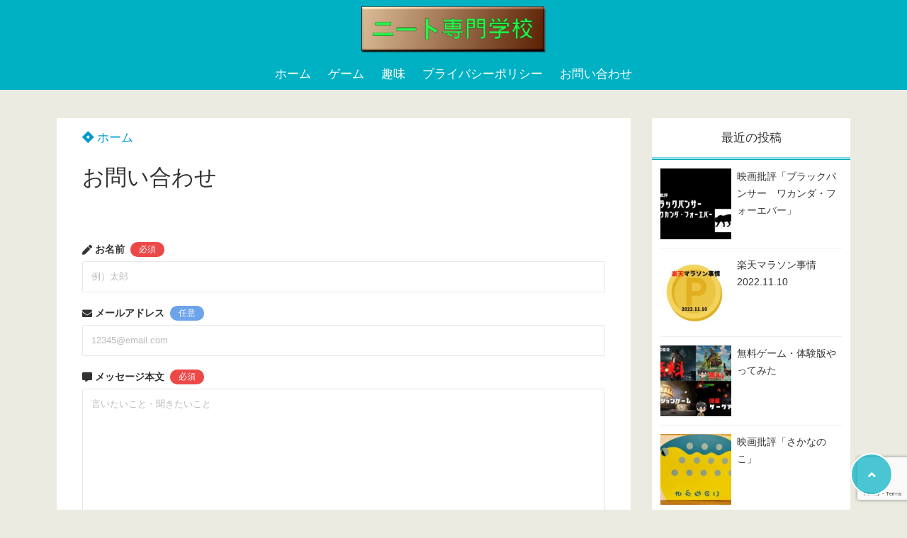

--- FILE ---
content_type: text/html; charset=utf-8
request_url: https://www.google.com/recaptcha/api2/anchor?ar=1&k=6LcjH0IfAAAAAGgQggULkuzRxqctGN-BOJmJaB0F&co=aHR0cHM6Ly9uZWV0ZmlyZS5jb206NDQz&hl=en&v=PoyoqOPhxBO7pBk68S4YbpHZ&size=invisible&anchor-ms=20000&execute-ms=30000&cb=7fc162hhpjxs
body_size: 48532
content:
<!DOCTYPE HTML><html dir="ltr" lang="en"><head><meta http-equiv="Content-Type" content="text/html; charset=UTF-8">
<meta http-equiv="X-UA-Compatible" content="IE=edge">
<title>reCAPTCHA</title>
<style type="text/css">
/* cyrillic-ext */
@font-face {
  font-family: 'Roboto';
  font-style: normal;
  font-weight: 400;
  font-stretch: 100%;
  src: url(//fonts.gstatic.com/s/roboto/v48/KFO7CnqEu92Fr1ME7kSn66aGLdTylUAMa3GUBHMdazTgWw.woff2) format('woff2');
  unicode-range: U+0460-052F, U+1C80-1C8A, U+20B4, U+2DE0-2DFF, U+A640-A69F, U+FE2E-FE2F;
}
/* cyrillic */
@font-face {
  font-family: 'Roboto';
  font-style: normal;
  font-weight: 400;
  font-stretch: 100%;
  src: url(//fonts.gstatic.com/s/roboto/v48/KFO7CnqEu92Fr1ME7kSn66aGLdTylUAMa3iUBHMdazTgWw.woff2) format('woff2');
  unicode-range: U+0301, U+0400-045F, U+0490-0491, U+04B0-04B1, U+2116;
}
/* greek-ext */
@font-face {
  font-family: 'Roboto';
  font-style: normal;
  font-weight: 400;
  font-stretch: 100%;
  src: url(//fonts.gstatic.com/s/roboto/v48/KFO7CnqEu92Fr1ME7kSn66aGLdTylUAMa3CUBHMdazTgWw.woff2) format('woff2');
  unicode-range: U+1F00-1FFF;
}
/* greek */
@font-face {
  font-family: 'Roboto';
  font-style: normal;
  font-weight: 400;
  font-stretch: 100%;
  src: url(//fonts.gstatic.com/s/roboto/v48/KFO7CnqEu92Fr1ME7kSn66aGLdTylUAMa3-UBHMdazTgWw.woff2) format('woff2');
  unicode-range: U+0370-0377, U+037A-037F, U+0384-038A, U+038C, U+038E-03A1, U+03A3-03FF;
}
/* math */
@font-face {
  font-family: 'Roboto';
  font-style: normal;
  font-weight: 400;
  font-stretch: 100%;
  src: url(//fonts.gstatic.com/s/roboto/v48/KFO7CnqEu92Fr1ME7kSn66aGLdTylUAMawCUBHMdazTgWw.woff2) format('woff2');
  unicode-range: U+0302-0303, U+0305, U+0307-0308, U+0310, U+0312, U+0315, U+031A, U+0326-0327, U+032C, U+032F-0330, U+0332-0333, U+0338, U+033A, U+0346, U+034D, U+0391-03A1, U+03A3-03A9, U+03B1-03C9, U+03D1, U+03D5-03D6, U+03F0-03F1, U+03F4-03F5, U+2016-2017, U+2034-2038, U+203C, U+2040, U+2043, U+2047, U+2050, U+2057, U+205F, U+2070-2071, U+2074-208E, U+2090-209C, U+20D0-20DC, U+20E1, U+20E5-20EF, U+2100-2112, U+2114-2115, U+2117-2121, U+2123-214F, U+2190, U+2192, U+2194-21AE, U+21B0-21E5, U+21F1-21F2, U+21F4-2211, U+2213-2214, U+2216-22FF, U+2308-230B, U+2310, U+2319, U+231C-2321, U+2336-237A, U+237C, U+2395, U+239B-23B7, U+23D0, U+23DC-23E1, U+2474-2475, U+25AF, U+25B3, U+25B7, U+25BD, U+25C1, U+25CA, U+25CC, U+25FB, U+266D-266F, U+27C0-27FF, U+2900-2AFF, U+2B0E-2B11, U+2B30-2B4C, U+2BFE, U+3030, U+FF5B, U+FF5D, U+1D400-1D7FF, U+1EE00-1EEFF;
}
/* symbols */
@font-face {
  font-family: 'Roboto';
  font-style: normal;
  font-weight: 400;
  font-stretch: 100%;
  src: url(//fonts.gstatic.com/s/roboto/v48/KFO7CnqEu92Fr1ME7kSn66aGLdTylUAMaxKUBHMdazTgWw.woff2) format('woff2');
  unicode-range: U+0001-000C, U+000E-001F, U+007F-009F, U+20DD-20E0, U+20E2-20E4, U+2150-218F, U+2190, U+2192, U+2194-2199, U+21AF, U+21E6-21F0, U+21F3, U+2218-2219, U+2299, U+22C4-22C6, U+2300-243F, U+2440-244A, U+2460-24FF, U+25A0-27BF, U+2800-28FF, U+2921-2922, U+2981, U+29BF, U+29EB, U+2B00-2BFF, U+4DC0-4DFF, U+FFF9-FFFB, U+10140-1018E, U+10190-1019C, U+101A0, U+101D0-101FD, U+102E0-102FB, U+10E60-10E7E, U+1D2C0-1D2D3, U+1D2E0-1D37F, U+1F000-1F0FF, U+1F100-1F1AD, U+1F1E6-1F1FF, U+1F30D-1F30F, U+1F315, U+1F31C, U+1F31E, U+1F320-1F32C, U+1F336, U+1F378, U+1F37D, U+1F382, U+1F393-1F39F, U+1F3A7-1F3A8, U+1F3AC-1F3AF, U+1F3C2, U+1F3C4-1F3C6, U+1F3CA-1F3CE, U+1F3D4-1F3E0, U+1F3ED, U+1F3F1-1F3F3, U+1F3F5-1F3F7, U+1F408, U+1F415, U+1F41F, U+1F426, U+1F43F, U+1F441-1F442, U+1F444, U+1F446-1F449, U+1F44C-1F44E, U+1F453, U+1F46A, U+1F47D, U+1F4A3, U+1F4B0, U+1F4B3, U+1F4B9, U+1F4BB, U+1F4BF, U+1F4C8-1F4CB, U+1F4D6, U+1F4DA, U+1F4DF, U+1F4E3-1F4E6, U+1F4EA-1F4ED, U+1F4F7, U+1F4F9-1F4FB, U+1F4FD-1F4FE, U+1F503, U+1F507-1F50B, U+1F50D, U+1F512-1F513, U+1F53E-1F54A, U+1F54F-1F5FA, U+1F610, U+1F650-1F67F, U+1F687, U+1F68D, U+1F691, U+1F694, U+1F698, U+1F6AD, U+1F6B2, U+1F6B9-1F6BA, U+1F6BC, U+1F6C6-1F6CF, U+1F6D3-1F6D7, U+1F6E0-1F6EA, U+1F6F0-1F6F3, U+1F6F7-1F6FC, U+1F700-1F7FF, U+1F800-1F80B, U+1F810-1F847, U+1F850-1F859, U+1F860-1F887, U+1F890-1F8AD, U+1F8B0-1F8BB, U+1F8C0-1F8C1, U+1F900-1F90B, U+1F93B, U+1F946, U+1F984, U+1F996, U+1F9E9, U+1FA00-1FA6F, U+1FA70-1FA7C, U+1FA80-1FA89, U+1FA8F-1FAC6, U+1FACE-1FADC, U+1FADF-1FAE9, U+1FAF0-1FAF8, U+1FB00-1FBFF;
}
/* vietnamese */
@font-face {
  font-family: 'Roboto';
  font-style: normal;
  font-weight: 400;
  font-stretch: 100%;
  src: url(//fonts.gstatic.com/s/roboto/v48/KFO7CnqEu92Fr1ME7kSn66aGLdTylUAMa3OUBHMdazTgWw.woff2) format('woff2');
  unicode-range: U+0102-0103, U+0110-0111, U+0128-0129, U+0168-0169, U+01A0-01A1, U+01AF-01B0, U+0300-0301, U+0303-0304, U+0308-0309, U+0323, U+0329, U+1EA0-1EF9, U+20AB;
}
/* latin-ext */
@font-face {
  font-family: 'Roboto';
  font-style: normal;
  font-weight: 400;
  font-stretch: 100%;
  src: url(//fonts.gstatic.com/s/roboto/v48/KFO7CnqEu92Fr1ME7kSn66aGLdTylUAMa3KUBHMdazTgWw.woff2) format('woff2');
  unicode-range: U+0100-02BA, U+02BD-02C5, U+02C7-02CC, U+02CE-02D7, U+02DD-02FF, U+0304, U+0308, U+0329, U+1D00-1DBF, U+1E00-1E9F, U+1EF2-1EFF, U+2020, U+20A0-20AB, U+20AD-20C0, U+2113, U+2C60-2C7F, U+A720-A7FF;
}
/* latin */
@font-face {
  font-family: 'Roboto';
  font-style: normal;
  font-weight: 400;
  font-stretch: 100%;
  src: url(//fonts.gstatic.com/s/roboto/v48/KFO7CnqEu92Fr1ME7kSn66aGLdTylUAMa3yUBHMdazQ.woff2) format('woff2');
  unicode-range: U+0000-00FF, U+0131, U+0152-0153, U+02BB-02BC, U+02C6, U+02DA, U+02DC, U+0304, U+0308, U+0329, U+2000-206F, U+20AC, U+2122, U+2191, U+2193, U+2212, U+2215, U+FEFF, U+FFFD;
}
/* cyrillic-ext */
@font-face {
  font-family: 'Roboto';
  font-style: normal;
  font-weight: 500;
  font-stretch: 100%;
  src: url(//fonts.gstatic.com/s/roboto/v48/KFO7CnqEu92Fr1ME7kSn66aGLdTylUAMa3GUBHMdazTgWw.woff2) format('woff2');
  unicode-range: U+0460-052F, U+1C80-1C8A, U+20B4, U+2DE0-2DFF, U+A640-A69F, U+FE2E-FE2F;
}
/* cyrillic */
@font-face {
  font-family: 'Roboto';
  font-style: normal;
  font-weight: 500;
  font-stretch: 100%;
  src: url(//fonts.gstatic.com/s/roboto/v48/KFO7CnqEu92Fr1ME7kSn66aGLdTylUAMa3iUBHMdazTgWw.woff2) format('woff2');
  unicode-range: U+0301, U+0400-045F, U+0490-0491, U+04B0-04B1, U+2116;
}
/* greek-ext */
@font-face {
  font-family: 'Roboto';
  font-style: normal;
  font-weight: 500;
  font-stretch: 100%;
  src: url(//fonts.gstatic.com/s/roboto/v48/KFO7CnqEu92Fr1ME7kSn66aGLdTylUAMa3CUBHMdazTgWw.woff2) format('woff2');
  unicode-range: U+1F00-1FFF;
}
/* greek */
@font-face {
  font-family: 'Roboto';
  font-style: normal;
  font-weight: 500;
  font-stretch: 100%;
  src: url(//fonts.gstatic.com/s/roboto/v48/KFO7CnqEu92Fr1ME7kSn66aGLdTylUAMa3-UBHMdazTgWw.woff2) format('woff2');
  unicode-range: U+0370-0377, U+037A-037F, U+0384-038A, U+038C, U+038E-03A1, U+03A3-03FF;
}
/* math */
@font-face {
  font-family: 'Roboto';
  font-style: normal;
  font-weight: 500;
  font-stretch: 100%;
  src: url(//fonts.gstatic.com/s/roboto/v48/KFO7CnqEu92Fr1ME7kSn66aGLdTylUAMawCUBHMdazTgWw.woff2) format('woff2');
  unicode-range: U+0302-0303, U+0305, U+0307-0308, U+0310, U+0312, U+0315, U+031A, U+0326-0327, U+032C, U+032F-0330, U+0332-0333, U+0338, U+033A, U+0346, U+034D, U+0391-03A1, U+03A3-03A9, U+03B1-03C9, U+03D1, U+03D5-03D6, U+03F0-03F1, U+03F4-03F5, U+2016-2017, U+2034-2038, U+203C, U+2040, U+2043, U+2047, U+2050, U+2057, U+205F, U+2070-2071, U+2074-208E, U+2090-209C, U+20D0-20DC, U+20E1, U+20E5-20EF, U+2100-2112, U+2114-2115, U+2117-2121, U+2123-214F, U+2190, U+2192, U+2194-21AE, U+21B0-21E5, U+21F1-21F2, U+21F4-2211, U+2213-2214, U+2216-22FF, U+2308-230B, U+2310, U+2319, U+231C-2321, U+2336-237A, U+237C, U+2395, U+239B-23B7, U+23D0, U+23DC-23E1, U+2474-2475, U+25AF, U+25B3, U+25B7, U+25BD, U+25C1, U+25CA, U+25CC, U+25FB, U+266D-266F, U+27C0-27FF, U+2900-2AFF, U+2B0E-2B11, U+2B30-2B4C, U+2BFE, U+3030, U+FF5B, U+FF5D, U+1D400-1D7FF, U+1EE00-1EEFF;
}
/* symbols */
@font-face {
  font-family: 'Roboto';
  font-style: normal;
  font-weight: 500;
  font-stretch: 100%;
  src: url(//fonts.gstatic.com/s/roboto/v48/KFO7CnqEu92Fr1ME7kSn66aGLdTylUAMaxKUBHMdazTgWw.woff2) format('woff2');
  unicode-range: U+0001-000C, U+000E-001F, U+007F-009F, U+20DD-20E0, U+20E2-20E4, U+2150-218F, U+2190, U+2192, U+2194-2199, U+21AF, U+21E6-21F0, U+21F3, U+2218-2219, U+2299, U+22C4-22C6, U+2300-243F, U+2440-244A, U+2460-24FF, U+25A0-27BF, U+2800-28FF, U+2921-2922, U+2981, U+29BF, U+29EB, U+2B00-2BFF, U+4DC0-4DFF, U+FFF9-FFFB, U+10140-1018E, U+10190-1019C, U+101A0, U+101D0-101FD, U+102E0-102FB, U+10E60-10E7E, U+1D2C0-1D2D3, U+1D2E0-1D37F, U+1F000-1F0FF, U+1F100-1F1AD, U+1F1E6-1F1FF, U+1F30D-1F30F, U+1F315, U+1F31C, U+1F31E, U+1F320-1F32C, U+1F336, U+1F378, U+1F37D, U+1F382, U+1F393-1F39F, U+1F3A7-1F3A8, U+1F3AC-1F3AF, U+1F3C2, U+1F3C4-1F3C6, U+1F3CA-1F3CE, U+1F3D4-1F3E0, U+1F3ED, U+1F3F1-1F3F3, U+1F3F5-1F3F7, U+1F408, U+1F415, U+1F41F, U+1F426, U+1F43F, U+1F441-1F442, U+1F444, U+1F446-1F449, U+1F44C-1F44E, U+1F453, U+1F46A, U+1F47D, U+1F4A3, U+1F4B0, U+1F4B3, U+1F4B9, U+1F4BB, U+1F4BF, U+1F4C8-1F4CB, U+1F4D6, U+1F4DA, U+1F4DF, U+1F4E3-1F4E6, U+1F4EA-1F4ED, U+1F4F7, U+1F4F9-1F4FB, U+1F4FD-1F4FE, U+1F503, U+1F507-1F50B, U+1F50D, U+1F512-1F513, U+1F53E-1F54A, U+1F54F-1F5FA, U+1F610, U+1F650-1F67F, U+1F687, U+1F68D, U+1F691, U+1F694, U+1F698, U+1F6AD, U+1F6B2, U+1F6B9-1F6BA, U+1F6BC, U+1F6C6-1F6CF, U+1F6D3-1F6D7, U+1F6E0-1F6EA, U+1F6F0-1F6F3, U+1F6F7-1F6FC, U+1F700-1F7FF, U+1F800-1F80B, U+1F810-1F847, U+1F850-1F859, U+1F860-1F887, U+1F890-1F8AD, U+1F8B0-1F8BB, U+1F8C0-1F8C1, U+1F900-1F90B, U+1F93B, U+1F946, U+1F984, U+1F996, U+1F9E9, U+1FA00-1FA6F, U+1FA70-1FA7C, U+1FA80-1FA89, U+1FA8F-1FAC6, U+1FACE-1FADC, U+1FADF-1FAE9, U+1FAF0-1FAF8, U+1FB00-1FBFF;
}
/* vietnamese */
@font-face {
  font-family: 'Roboto';
  font-style: normal;
  font-weight: 500;
  font-stretch: 100%;
  src: url(//fonts.gstatic.com/s/roboto/v48/KFO7CnqEu92Fr1ME7kSn66aGLdTylUAMa3OUBHMdazTgWw.woff2) format('woff2');
  unicode-range: U+0102-0103, U+0110-0111, U+0128-0129, U+0168-0169, U+01A0-01A1, U+01AF-01B0, U+0300-0301, U+0303-0304, U+0308-0309, U+0323, U+0329, U+1EA0-1EF9, U+20AB;
}
/* latin-ext */
@font-face {
  font-family: 'Roboto';
  font-style: normal;
  font-weight: 500;
  font-stretch: 100%;
  src: url(//fonts.gstatic.com/s/roboto/v48/KFO7CnqEu92Fr1ME7kSn66aGLdTylUAMa3KUBHMdazTgWw.woff2) format('woff2');
  unicode-range: U+0100-02BA, U+02BD-02C5, U+02C7-02CC, U+02CE-02D7, U+02DD-02FF, U+0304, U+0308, U+0329, U+1D00-1DBF, U+1E00-1E9F, U+1EF2-1EFF, U+2020, U+20A0-20AB, U+20AD-20C0, U+2113, U+2C60-2C7F, U+A720-A7FF;
}
/* latin */
@font-face {
  font-family: 'Roboto';
  font-style: normal;
  font-weight: 500;
  font-stretch: 100%;
  src: url(//fonts.gstatic.com/s/roboto/v48/KFO7CnqEu92Fr1ME7kSn66aGLdTylUAMa3yUBHMdazQ.woff2) format('woff2');
  unicode-range: U+0000-00FF, U+0131, U+0152-0153, U+02BB-02BC, U+02C6, U+02DA, U+02DC, U+0304, U+0308, U+0329, U+2000-206F, U+20AC, U+2122, U+2191, U+2193, U+2212, U+2215, U+FEFF, U+FFFD;
}
/* cyrillic-ext */
@font-face {
  font-family: 'Roboto';
  font-style: normal;
  font-weight: 900;
  font-stretch: 100%;
  src: url(//fonts.gstatic.com/s/roboto/v48/KFO7CnqEu92Fr1ME7kSn66aGLdTylUAMa3GUBHMdazTgWw.woff2) format('woff2');
  unicode-range: U+0460-052F, U+1C80-1C8A, U+20B4, U+2DE0-2DFF, U+A640-A69F, U+FE2E-FE2F;
}
/* cyrillic */
@font-face {
  font-family: 'Roboto';
  font-style: normal;
  font-weight: 900;
  font-stretch: 100%;
  src: url(//fonts.gstatic.com/s/roboto/v48/KFO7CnqEu92Fr1ME7kSn66aGLdTylUAMa3iUBHMdazTgWw.woff2) format('woff2');
  unicode-range: U+0301, U+0400-045F, U+0490-0491, U+04B0-04B1, U+2116;
}
/* greek-ext */
@font-face {
  font-family: 'Roboto';
  font-style: normal;
  font-weight: 900;
  font-stretch: 100%;
  src: url(//fonts.gstatic.com/s/roboto/v48/KFO7CnqEu92Fr1ME7kSn66aGLdTylUAMa3CUBHMdazTgWw.woff2) format('woff2');
  unicode-range: U+1F00-1FFF;
}
/* greek */
@font-face {
  font-family: 'Roboto';
  font-style: normal;
  font-weight: 900;
  font-stretch: 100%;
  src: url(//fonts.gstatic.com/s/roboto/v48/KFO7CnqEu92Fr1ME7kSn66aGLdTylUAMa3-UBHMdazTgWw.woff2) format('woff2');
  unicode-range: U+0370-0377, U+037A-037F, U+0384-038A, U+038C, U+038E-03A1, U+03A3-03FF;
}
/* math */
@font-face {
  font-family: 'Roboto';
  font-style: normal;
  font-weight: 900;
  font-stretch: 100%;
  src: url(//fonts.gstatic.com/s/roboto/v48/KFO7CnqEu92Fr1ME7kSn66aGLdTylUAMawCUBHMdazTgWw.woff2) format('woff2');
  unicode-range: U+0302-0303, U+0305, U+0307-0308, U+0310, U+0312, U+0315, U+031A, U+0326-0327, U+032C, U+032F-0330, U+0332-0333, U+0338, U+033A, U+0346, U+034D, U+0391-03A1, U+03A3-03A9, U+03B1-03C9, U+03D1, U+03D5-03D6, U+03F0-03F1, U+03F4-03F5, U+2016-2017, U+2034-2038, U+203C, U+2040, U+2043, U+2047, U+2050, U+2057, U+205F, U+2070-2071, U+2074-208E, U+2090-209C, U+20D0-20DC, U+20E1, U+20E5-20EF, U+2100-2112, U+2114-2115, U+2117-2121, U+2123-214F, U+2190, U+2192, U+2194-21AE, U+21B0-21E5, U+21F1-21F2, U+21F4-2211, U+2213-2214, U+2216-22FF, U+2308-230B, U+2310, U+2319, U+231C-2321, U+2336-237A, U+237C, U+2395, U+239B-23B7, U+23D0, U+23DC-23E1, U+2474-2475, U+25AF, U+25B3, U+25B7, U+25BD, U+25C1, U+25CA, U+25CC, U+25FB, U+266D-266F, U+27C0-27FF, U+2900-2AFF, U+2B0E-2B11, U+2B30-2B4C, U+2BFE, U+3030, U+FF5B, U+FF5D, U+1D400-1D7FF, U+1EE00-1EEFF;
}
/* symbols */
@font-face {
  font-family: 'Roboto';
  font-style: normal;
  font-weight: 900;
  font-stretch: 100%;
  src: url(//fonts.gstatic.com/s/roboto/v48/KFO7CnqEu92Fr1ME7kSn66aGLdTylUAMaxKUBHMdazTgWw.woff2) format('woff2');
  unicode-range: U+0001-000C, U+000E-001F, U+007F-009F, U+20DD-20E0, U+20E2-20E4, U+2150-218F, U+2190, U+2192, U+2194-2199, U+21AF, U+21E6-21F0, U+21F3, U+2218-2219, U+2299, U+22C4-22C6, U+2300-243F, U+2440-244A, U+2460-24FF, U+25A0-27BF, U+2800-28FF, U+2921-2922, U+2981, U+29BF, U+29EB, U+2B00-2BFF, U+4DC0-4DFF, U+FFF9-FFFB, U+10140-1018E, U+10190-1019C, U+101A0, U+101D0-101FD, U+102E0-102FB, U+10E60-10E7E, U+1D2C0-1D2D3, U+1D2E0-1D37F, U+1F000-1F0FF, U+1F100-1F1AD, U+1F1E6-1F1FF, U+1F30D-1F30F, U+1F315, U+1F31C, U+1F31E, U+1F320-1F32C, U+1F336, U+1F378, U+1F37D, U+1F382, U+1F393-1F39F, U+1F3A7-1F3A8, U+1F3AC-1F3AF, U+1F3C2, U+1F3C4-1F3C6, U+1F3CA-1F3CE, U+1F3D4-1F3E0, U+1F3ED, U+1F3F1-1F3F3, U+1F3F5-1F3F7, U+1F408, U+1F415, U+1F41F, U+1F426, U+1F43F, U+1F441-1F442, U+1F444, U+1F446-1F449, U+1F44C-1F44E, U+1F453, U+1F46A, U+1F47D, U+1F4A3, U+1F4B0, U+1F4B3, U+1F4B9, U+1F4BB, U+1F4BF, U+1F4C8-1F4CB, U+1F4D6, U+1F4DA, U+1F4DF, U+1F4E3-1F4E6, U+1F4EA-1F4ED, U+1F4F7, U+1F4F9-1F4FB, U+1F4FD-1F4FE, U+1F503, U+1F507-1F50B, U+1F50D, U+1F512-1F513, U+1F53E-1F54A, U+1F54F-1F5FA, U+1F610, U+1F650-1F67F, U+1F687, U+1F68D, U+1F691, U+1F694, U+1F698, U+1F6AD, U+1F6B2, U+1F6B9-1F6BA, U+1F6BC, U+1F6C6-1F6CF, U+1F6D3-1F6D7, U+1F6E0-1F6EA, U+1F6F0-1F6F3, U+1F6F7-1F6FC, U+1F700-1F7FF, U+1F800-1F80B, U+1F810-1F847, U+1F850-1F859, U+1F860-1F887, U+1F890-1F8AD, U+1F8B0-1F8BB, U+1F8C0-1F8C1, U+1F900-1F90B, U+1F93B, U+1F946, U+1F984, U+1F996, U+1F9E9, U+1FA00-1FA6F, U+1FA70-1FA7C, U+1FA80-1FA89, U+1FA8F-1FAC6, U+1FACE-1FADC, U+1FADF-1FAE9, U+1FAF0-1FAF8, U+1FB00-1FBFF;
}
/* vietnamese */
@font-face {
  font-family: 'Roboto';
  font-style: normal;
  font-weight: 900;
  font-stretch: 100%;
  src: url(//fonts.gstatic.com/s/roboto/v48/KFO7CnqEu92Fr1ME7kSn66aGLdTylUAMa3OUBHMdazTgWw.woff2) format('woff2');
  unicode-range: U+0102-0103, U+0110-0111, U+0128-0129, U+0168-0169, U+01A0-01A1, U+01AF-01B0, U+0300-0301, U+0303-0304, U+0308-0309, U+0323, U+0329, U+1EA0-1EF9, U+20AB;
}
/* latin-ext */
@font-face {
  font-family: 'Roboto';
  font-style: normal;
  font-weight: 900;
  font-stretch: 100%;
  src: url(//fonts.gstatic.com/s/roboto/v48/KFO7CnqEu92Fr1ME7kSn66aGLdTylUAMa3KUBHMdazTgWw.woff2) format('woff2');
  unicode-range: U+0100-02BA, U+02BD-02C5, U+02C7-02CC, U+02CE-02D7, U+02DD-02FF, U+0304, U+0308, U+0329, U+1D00-1DBF, U+1E00-1E9F, U+1EF2-1EFF, U+2020, U+20A0-20AB, U+20AD-20C0, U+2113, U+2C60-2C7F, U+A720-A7FF;
}
/* latin */
@font-face {
  font-family: 'Roboto';
  font-style: normal;
  font-weight: 900;
  font-stretch: 100%;
  src: url(//fonts.gstatic.com/s/roboto/v48/KFO7CnqEu92Fr1ME7kSn66aGLdTylUAMa3yUBHMdazQ.woff2) format('woff2');
  unicode-range: U+0000-00FF, U+0131, U+0152-0153, U+02BB-02BC, U+02C6, U+02DA, U+02DC, U+0304, U+0308, U+0329, U+2000-206F, U+20AC, U+2122, U+2191, U+2193, U+2212, U+2215, U+FEFF, U+FFFD;
}

</style>
<link rel="stylesheet" type="text/css" href="https://www.gstatic.com/recaptcha/releases/PoyoqOPhxBO7pBk68S4YbpHZ/styles__ltr.css">
<script nonce="emDUTBhMpWNwEBkZTZMkfA" type="text/javascript">window['__recaptcha_api'] = 'https://www.google.com/recaptcha/api2/';</script>
<script type="text/javascript" src="https://www.gstatic.com/recaptcha/releases/PoyoqOPhxBO7pBk68S4YbpHZ/recaptcha__en.js" nonce="emDUTBhMpWNwEBkZTZMkfA">
      
    </script></head>
<body><div id="rc-anchor-alert" class="rc-anchor-alert"></div>
<input type="hidden" id="recaptcha-token" value="[base64]">
<script type="text/javascript" nonce="emDUTBhMpWNwEBkZTZMkfA">
      recaptcha.anchor.Main.init("[\x22ainput\x22,[\x22bgdata\x22,\x22\x22,\[base64]/[base64]/[base64]/[base64]/[base64]/[base64]/KGcoTywyNTMsTy5PKSxVRyhPLEMpKTpnKE8sMjUzLEMpLE8pKSxsKSksTykpfSxieT1mdW5jdGlvbihDLE8sdSxsKXtmb3IobD0odT1SKEMpLDApO08+MDtPLS0pbD1sPDw4fFooQyk7ZyhDLHUsbCl9LFVHPWZ1bmN0aW9uKEMsTyl7Qy5pLmxlbmd0aD4xMDQ/[base64]/[base64]/[base64]/[base64]/[base64]/[base64]/[base64]\\u003d\x22,\[base64]\\u003d\x22,\x22R8KHw4hnXjAkwrINc2s7UcOEbmYbwoLDtSBbwphzR8KwGzMgB8ONw6XDgsOkwrjDnsOdY8Oswo4IY8KLw4/DtsOIwq7DgUktWQTDoGQLwoHCnWnDqS4nwpUULsOvwoDDgMOew4fCusO4FXLDiDIhw6rDicOLNcOlw4Y5w6rDj2TDkz/DjWHCjEFLYcOSVgvDuC1xw5rDuG4iwr5Yw68uP3bDtMOoAsKsacKfWMOfWMKXYsOTXjBcG8K6S8Ogd39Qw7jCozfClnnCpAXClUDDoGN4w7YUPMOMQHQJwoHDrQhXFErCpmMswqbDn3vDksK7w63CpVgDw7bCoR4bwrnCocOwwozDpcKoKmXCvsK4KDIPwq00wqF/wqTDlUzCkBvDmXFsY8K7w5goY8KTwqYlQ0bDiMODGBp2GcKGw4zDqjjCpDcfBnFrw4TCvsO8f8OOw6RCwpNWwqUVw6dsSsKiw7DDu8OEFj/DosOCwr3ChMOpOl3CrsKFwq7CgFDDgm3Do8OjST41WMKZw69sw4rDon/Dj8OeA8KgewDDtkjDusK2M8OKOlcBw5knbsOFwpoRFcO1NTw/wovCrcOfwqRTwqMqdW7DmlM8wqrDpsKhwrDDtsKnwpVDEATCtMKcJ1Ubwo3DgMK7By8YF8OGwo/CjjLDp8ObVE0WwqnCssKXK8O0Q2zCksODw6/DrsKFw7XDq21tw6d2eQRNw4tvUlc6I33DlcOlHVnCsEfCuGPDkMOLPHPChcKuOxzChH/Cpn9GLMOBwr/Cq2DDh3ohEUvDrnnDu8K7wocnCnAYcsOBbcKZwpHCtsO3JxLDiinDmcOyOcOvwoDDjMKXQmrDiXDDuitswqzClcOIBMO+dR54c1nCr8K+NMOvAcKHA1LChcKJJsKCfy/DuR7Dg8O/EMKewpJrwoPCqsO5w7TDoiIUIXnDiGkpwr3CucKKccK3wrHDrQjCtcKNwp7Dk8KpAkTCkcOGAH0jw5kMPGLCs8OBw4nDtcObF01hw6wtw63DnVFjw7kuenTCsTxpw6TDsE/DkjrDn8K2TgPDo8OBwqjDn8Klw7ImZD4Xw6E6B8OuY8OXB17CtMK3woPCtsOqDsOawqUpPsOUwp3Cq8KMw55wBcKAX8KHXSHCtcOXwrEEwolDwovDsWXCisOMw47CixbDscKPwqvDpMKRBsOvUVp0w5vCnR4AYMKQwp/DssKXw7TCosK/V8Kxw5HDqcKGF8OrwpTDhcKnwrPDl0oJC207w5vCshHCuGQgw5s/KzhmwoMbZsOjwpgxwoHDtMK2O8KoI2hYa3XCtcOOIQ1hSsKkwoEwO8Oew6DDrWo1SsKkJ8Odw4vDhgbDrMOSw5R/CcO8w47DpwJVwozCqMOmwpokHytbTsOAfSrCuEovwrAcw7DCrg3ChB3DrMKVw5sRwr3DnWrClsKdw5DCsj7Di8K3bcOqw4EuX2zCocKIXSAmwoF3w5HCjMKJw7HDpcO4U8KGwoFRWxbDmsOwZsO8OsOfXsOOwozCpgPCi8Kdw4PCjXxmHWU/w5cVYRjCisKGIVVXN1d8w6Rhw6DCn8OEJBjCnsO0I1LDgcKHw6jCrWPChsKdRsKnLcKTwodBwrYbw6fDrnrCslDCk8Kkw5JJe19RE8KFwr7Drl7CgsKOXBjDsVcbwrTCm8KewqswwrXCjMO9w7/Dsy7DvVwBe13CoiAlIcKna8O4w4dPXsKMacOFJWwdw6nChsO0aDrCjsKRw6IjdH3CocOGw55VwqABCcOxJ8K8HhbCuVZvL8KCwrHDswxKZsOdKsOIw4YNbsOGwpIxPFEhwrsqLmbCksOww6FbahvDrkd4EiLDjwgpJ8OwwqjCuSoVw4vDqMK/[base64]/DoMOmwogjBMKpZcK6Y8KORMKBw6dSw4Rrwr5uYsOpwqPDjMOaw6ZewrHDoMOCw6lMwrEqwo0kwp3DlWQVw6UcwrjCs8Kawp/[base64]/wrPCpn4VeMOlw5oRF18kDlYzdC0pHsOjwpxCTx7CvhzDqAVjAm3CgcKhwppFUit0wo03GUhrBRt1w595w45Xwocmwr3CnSfDt1bCkz3CtTnDmmBJPhUzU1bCtjB8NMOLwr3DgErCvsKPccOdKMOZw6vDi8KMGsKDw4hewrDDiC/[base64]/DtS4Qw4VQOMOrWsOQwoLCvR/CoMOJw7l6UsKSwoTCm8KqFXgJwozDvGPClsKDwoJPwp0yE8KiNsKDLsOfRSUzwrdXIcKwwpTCpWLCthlowrDCjsKrG8Ojw4kSacKJZyICwrFbwo4YScKlJ8KeVcOqYD9SwrnCsMOJPGYvTnh8JUp3QEPDjE4iDcOSUsO7wr7DtMKheDhHDcO/SQQLKMOIw6HDi3powocLJx/CtBAqVHTDisOWw6/DjsKOLyrCvlhyPSTChFjChcKsLVHDgWNnwrvCpcKUw67DpiXDkWMyw5nCgsO9wr5rw7fChMKgIsOiM8OcwpjCv8OcSikbCR/CscKPDcKywpI3ecOze0XDpMOXPsKOFxXDsm/ClsO3w5TCuETCnMOwXsOXw5PCmBYxJBrCsSEIwpDCqMKlesOMacK1B8KXw7jDuSbCucKBwr/Dq8OvNG1/w5bCvsOiwqrCnjgUQMOyw43CgxNDwojDo8KGw4XDicOFwrTDmMOvOcOpwqDCqG/DikvDvBZQw6RTwofDuB0FwojClcK+w4vCtUhUGSgnC8OxWMOnU8OUV8ONXg5mw5ddw5AOw4NTKUbCiDAcP8KnE8Kxw6s3woHDuMKmSnbCmXZ/w5tGwpbDhWVWwow8wr4hMhrCjnIie3ZOw5vDs8O5OMKVNH/DqsOVwr5dw6TCgMKbH8KNwrYgwqQIPHciwqlRDnfClTTCuhbDsXHDqGTDmklqwqbCnzHDrsOUw5XCvyXCiMOcbwRQwotww44/wqPDhcOwXzduwpoRwqgJbMOWecOWWsO1dWhpdsKVHDfDs8O5QsK2NjEEwojDjMOdw67DkcKJLG0jw4gyO0bDtwDDh8KIFsKWwrfChhDDn8OOwrZhw7srw79Owqp+wrPDkQ5/wp5JSw8nwqjDscKMw6PDp8Kiwp/[base64]/w4PDscOxw4FdOwfCuMKbRVUgTmM9F8KswpANw6A/HSx/wrREwo3ClMKWw5DDqsOAw6xtY8KKwpdHw5XDrMKDwrxdHsKoG3PDkcKVw5RfL8OCw6zCmMOpKsOGw7t3w6xgw6VswpTDmMKOw6Qnw5LCp13DkmALw63DqmvCmz1NdTnClFHDiMKNw5bCkTHCqMK0w5bDoXHChcO6XcOuw4/Ci8K8djQ9wpbDsMOvA17DoF8rw5XCvSpbwrYNGyrDkSJ3wqoLSSLCpxHDjFfCvgBQPEZPG8Onw45sEcKKCTXDgMKbw47DtsKxXcKvOsKpw6TCni/DvcO7NnIGw4TCrDvDtsKYOsOoNsOww6rDpMK/[base64]/Dp8O+wovDpBRjw5xlQljDgcKSwqBlAX4CYzteSCXDmMK7UQpaA1lIOcKBGMOqIcKNbx/[base64]/DEZ+woY9TGzCixHCqcK+UCQQwoLDsxcnaVgFdWc/SwrCtA9Iw7cKw55eBMKzw5BQUsOLT8Kjwo99wo4oYQN9w6LDsF46w4pyI8Orw7AUwrzDt0HCkBgCX8OQw5Jfwr1JVsK+wqHDiTHDtAvDi8Kqw5jDsmJ/Gh1qwpLDgQobw7XCvxfCpHPCtmE8woJad8Kdw64YwpNFw7Q9L8K/w4HCtMKew4FNeG3CgcOXfiZfXMKrZMK/MS/DgMKgdMKVEHNBZ8K8b1zCssOgw7vDjMOuIQjDlcOqw4LDg8KvBhE8w7LCnEXCg04cw4EjAMOzw7U6w6EDUsKOwq7CtQjCiwx5wonCq8KQRi3DksOMw7cFDMKSMGfDomfDrcOPw7vDmQfCisKNRS/DiyPCmRxsdcKtw4IFw6oiw6s1woJ7w6wgYVxTAVp+d8KPw4rDq8KbIXrCv1jCi8OUw4NQwrnCksKhCRTCpjp3X8OaC8ONBzTDun4sO8ONATnCtmHDlXkrwq81dnXDhQ1mwqtqYhfCqzfDhcKDETHDkHPCoV3Dj8Ojbg4wTjM9wpxKwopqwr5ccUlzw4zCqcOzw5/DoTpRwpQhwovDuMOYw7otw7XDucO6U18hwrR5ZG9cwoPDjlpebsObwoDDsA9EQEXDskZvw5TCoHpJw4zCtsOsQyRNSTDDr2DDjzAqNBRQw4Mjwr4gF8Otw7bCo8KVfG4Gwod2XDHCssOcw7UYw6VkwonCg0jDscOpA0HDtCBqZsK/[base64]/wpp/w5bClXjDn8OEC8Kmw5FTw4/DgBlvLCHDhTXCsAVnwq7Dmi4MDynCp8KzUAtSw694S8KbPEjCshxWOMOHwopIw4vCpsKVLDPCisKgw4ksH8OhUV/DsRAywptGw4Z9OmxCwp7Dg8O8w7QQAX9tMjnCk8K2DcKRXcOZwrN0aAUnwpJCw4bCrmtxw5nDscKSd8OmD8KObcKiRgHDhnJsZC/DpMOuwoU3QcOpw5PCtcK5di3Dij7DlcKfUsKowpI2w4LCt8Ojwq/[base64]/YVxywpjDgX5xDRXCv1Q9dcO7JklWwqXCrMOsLHXDqMODCcOaw7rDq8OfGcODw7QcwofDjMOgJcOywovDj8KKfMKDfALCtgfCiBIPc8K8w5nDgcKjw68Uw74fNMK0w7Q9OSrDtitsEsOhIcKxWQkSw45ldMOzRMKbwqTCrcKBw51VRz/CmsOdwonCrjDDqhPDmcOrKsK4wo7CjkXDhnzDs0jCqHI0wr04F8OawqfCoMKiw585woPDpcK+WQ1tw4RDWsOJRE1Rwqk5w63Dk3pBSn7DlCzDn8K/wrkdZ8K2w4Evw7wiwpvDgsKpEixCwo/CnDEJVcO0ZMK7MMO4w4bCtUgZPcKgwobCq8KtL1NzwoHDr8KLwoEbdcOtw5bDrWYCKybDrTjDnMKaw5sJwpfCj8KUwq3DuEXCr13DolPDqMObw7QWw5RoX8OIwrcbTn4qUsKSezRPLMO3woRyw6TDvyjDr0/[base64]/DkcKCVXEkSMO2w6LCkwJVwrHDjMKCw5PDucKbGijCoE1sEAhAWSfDhn7Ct2jDj1gjw7Usw6jDusOBQUkhw5HDnsOVw6IwQFfDmsKhYcOgVMOVPcKVwpVdLmshw4xkw6LDgE/DkMKsWsKsw5rDmMK8w5DDuw5QdmZ5w49/P8K8wrgfGBrCpgLCs8OswoTDncKfw7TCt8KBG0PDnMKtwrvCvnzCscOnLHjCo8OKwoDDonTCnzQhwpYxw4jDgsKMZkVYMlvCnMOawrfCu8OpUcO2fcKgLsK6VcKuF8Opey3ClCNaN8KBwobDosKqw7nCuGkeLMKbwr/[base64]/CgxrDk8OTwrvCg8O9TCN+wozCn8O9TcOpw4zDgQ3Cq37ClMKZw6/Dk8OOBUbCqjzCuV/Dp8O/QcO5f1oaRlsWwo/CngpDw5PDocORYcKxw4fDs09Cw6FWdcKKwq8BJgFdASvDuiPCsGtWacK/[base64]/w7tyw7DChiXCjQ1faMOwYQ4sw6XCtsKSNFTCvhzCsMOcwrotw7UXw7guWxHDigTCg8OewrBYwrx5Y193wpMvZMO+ZcOPTcOQwphww6LDixAUw7XDq8K8XSjCtsKqw6IywqDCjcKLGMOoWH3DuyPCgTfCtTvDqhjDhW0Vw6hqwr7CpsOEw40CwrU/[base64]/NgVkZA3DsMOjacO3YlbCh8Ksw7FsOB84BsOhwo4kAWARwpAvIMKKw506HCvCmkHCtcKCwoAcRsKjEMO1wp/Ct8KKw7MRL8KtbcOsWcK0w7E4dsO0H1omUsOqbwnDq8OewrZ/D8OOYXvDv8OQw5vDtcOWwoA7Z2B1Gg8Iwo/CpiEcw7UZV3jDsiPDn8ORM8OcwojDqARZRxnCgX/[base64]/CncK/[base64]/CkMOHFsOJwpDDlsOBwp/CsUfDhsKQTcORwrU1wo3DqMORw4/ChMKARsKOfj5YYcK5JSjDgwrDncO1McKUwp3DmcOkEy0ewq3DtsOnwoEuw7jCpRnDusKxw6PDs8OEw7zCi8Krw5hwOStYJl7DlzIzw7R1w41rLGIDNBbDpMKGw5jCn1XCmMOOHTXCgiDDusK2AsKyL1/[base64]/cFwTwqTDsSl6wptxVcODcsODREnDihZyI8OSwq7DrwTCvcKXHsOxI1JqGidwwrBCdSLCtWMlw67ClEfCu1VHJjLDgwvDocOxw4Yow4PDqcK2McOtSiNbf8OMwq4sPnHDlMKvZsK1wo7ChQR9MMODw6sTY8K/w6M1dS9WwrR/[base64]/[base64]/DrMKiY0jDkcOAw7TCtMKKfDJtIcKlwoLDrUAhWEkXwo85HU/DrGjCngldScODw58fwqTDu3/CtgfCoCPDmWLCqgXDkcKgb8K+bQ00w64nCAY9w40zw5M2DsKXExAPbEUXLxkswrrCtETDkDzCn8Oww6Ufwq57w7rDhMK8w5ctVcOPwo/Do8ORLCTDhEbDgcKpw7oUwoILw6IdI0jCjmB6w4kQSRnCksOrMsOHRyPCmkgxGMO6wrI9Z08gAcORw67CpSY7w5PDjsObw47DvMOpRg1TY8KXw7zChcOeWCrCsMOuw7PCgjbCpMO8wo/CgMKGwppwGmzCl8KjWcOEcD3CgMKHwpjCkyotwp/Dkn8jwofDsjszwoXDocK0wqxzw5oUwq7Dj8KLaMOKwrXDjwM3w7wPwrd2w6LDtsK4w6kKwqhLIsO/agDDvQLDpMOmw71mw60Owrplw5IZLltoL8OzRcK2wpMAIB/[base64]/X0JHasOaJ3TDrcKMwoRPw6/DtsOBwqFLwqHDlG0Iw7RLwro9wr5KTT/Dk0nCn2XChnDClsOeLmLCvlILQsKpUTDCkMOfwpckIBs8Z39mYcOvwrrCj8KhFXbDri8hLXIHXH/CnSJZdiY8TykBSMKbM0PDt8K2BsKMwp3DqMKPWk0bTQbCrsOHRsKlw7DDoFjDvV/DvcKLwrLCnGV4OcKDwqXCqhjCmi3CisKtwpzDiMOmXEl7ElvDnn9EUxFaEcOlwpDDpXJSNFA5VnzChsONFsK0esOyFcO7OcOLwpZRaBDDhcO9G0XDsMKQw5sEMcKYw4EtwprDkXBUwo/Ct00+QcKza8OTVsOifHXCiyfDtwlXwoDDjTHCqgIfA0XCtsKKM8KeBhTDomAnMcKTw44xJFjCs3EIw7p/w4jCu8ObwqshXU7Ckz/[base64]/[base64]/CscK3bQfDtXrCjcK1w5nCnsObW8Obwr42wqjCm8KhLhIETTJNU8KHwrLDmWTDgF/CpyQzwoB/wo3CicO/[base64]/DpcK2aXnCtXgxV8OSwpfDksKBwrt2CVoqIB/[base64]/ClU/Cu8K7bcKowrTCjcOxwqHDt8O9NzfCssK/[base64]/w7lMO0N0w5pNwqZmUU5mOsKpw6xnwojDhAc4wpjCr0DCmknCoWFFwqbCpcKhw5XDsgwgwqk8w7NuJMOYwqLCicO+wpHCv8KkV3oHwqLCn8KxTy7CiMOHw6oPw5jDisKxw6NocmPDuMKOOw/CiMKowpZHdDB7w6ZGIsObwoPCiMOOI0spwogtd8O/[base64]/wq1FA3F5LMKMH8ONw74rw6hYOcKVwrMFSgd3w7xVCcKAwpkxw6vDq25HQBbDu8OIwqfCucKhIG/CosK1wqYbwpF4w5QaJsKldmVeecOla8KpLcOiASzCtXViw4XDhnIrw45rwo49w7/CoVEtMMO3woHDuFc5w5TCiUPCiMKcJ3LDncOQFkdjIG8PBsORwo/Dq2bDuMOew53DpyPDosOtUzbDgg1NwoZiw7B0wrHDisKRwoQCCcKLXQ/CmzDCqibDhhDDmHg6w4DDkMOWIQsJw7ElScO3wqgEX8OrSUhGScKhdsOfG8KswrTCjT/CrHAwVMO/YBfDucKiw5zDmzZVwppNTcOIH8OdwqLDhwZdwpLCv3RewrTDt8K3wq7Dp8O1wrzCvUjCjgZ+w5TCtS3Cg8KVJGg/w4vCqsK7I2PCq8Klw5UYTWrDnnjCssKRw7HCkgs9wq3DqS/CrMOkwo0owrwKwqzDljEORcKtw7bCjTt/[base64]/w4LCkGXDjUIYw7kcwrkfw6HDncOPw7/ClsKQwrcXHcKowrPCkAbDrsKSZFHCgi/CvsK4H13Co8O8OyTCscOVwohuKisYwqzDsGk0V8OOUMOjwpzCox/CrMK9RcOGw4vDhgVXHAzDnSvDtsKHw7NywpzCj8O2wp7CrCDCnMKgw4HCuTILwr3Co0/[base64]/DkSzCp1/DnHnDu20kYX8bUDnCt8KpRVIkwq/[base64]/DkXUbw4xPwoBFwoLCqS52wr/Ckw09KcKRwqQ7wqvCjMOEw4kDwr8nP8KOdlDDokBKMcKIAg0qwp/CvcODPsOKIW88w7FhbsKXbsK2w7Bzw5jCjsOkUCc8w488wqvCgB/CmsK+XMK3BCXDg8OCwph2w4s6w6nDiEjDq2ZWw7Q/Bi7DlzkkOMOowrPDulshw77DjcOFalEEw5PCn8OGw4PDpMO0WjZWwrEpwpjDtwE/[base64]/[base64]/PHnDlcK/w5QSWD/[base64]/D2NNe8KAwonClMOxw6/DgWEzasKUMMKcZ8Oww5wpCcK+DsKqwqTDkBjCosOTwpFewqDCqzEGMXnCi8KPwr9RMFwLwodVw7IjVsK3w5rChGQWw4wTMwLDr8K7w7NBw63DocKYQcKqZCZCNj5/TMKJwrDCh8KoYTNiw7g6w6HDrsOvw4oUw7fDryszw47CrTDChErCs8KCwoIKwr/DiMOawrAcw43Dj8Osw57DosOeEcOdKGLDjmoqwqDCmsKewq1bwr7DgsK7w4UpGmHDgMOyw5UPwqJ+wovCqx50w7gUwrzDvGxWwpp0Hl7CsMKKw6gWG2gLwqHCqMOKGBR1NsKBw5k7wpBYVgxiQMO3woU/InhASxUwwp1BAMOxw659w4Irw7/[base64]/DmcOzAinCvhcPdsK6F8OtN8Oow6JiXjvDtcOTw7vDusK7wrDCvcK0w4YuP8KjwovDo8OUeS7CtcKXXcOww615w4bCo8KCwrVcLsO/WcK/[base64]/CtcO2wpxvFH0rw4nDjCMWQEnCrWHDtyUlczLCpsKKX8OvSDpvwqZbEcKSw5EtTHEaT8OBw6zCicKrGiJWw6zDlcKTH21WTMOfNcKWLCXCjzA3wpDDsMKcwokpIxDDkMKPLMKUEVTCkTvDtMKYTTxEFzbCksKQw6sqwq8qF8KtVcOcwojCjcOzJG8QwqFnUMONG8Kpw5/CjUxiN8KdwrdoFAY+FsO/w7vChjnDgMOywr7DrMKRwqjDvsKsD8KtGjURVRbDqMKtw5tWNcOFw4rDlkbCmcOpwpjCiMKiw5HCq8KYwq3Cg8O4woc0w4gwwobCnsKvJGPDqMKdcxAmw5IVC2YSw73DinfCl0TDkMOzw4oxGFXCgDMsw73CtFnDtsKJSsKbWMKNRS/CosK7UG3Dnmk1SsOtYsO3w6F7w6t8NGtbwpVgw7s3QcK1M8OjwrMlJMOrw77CjsKbDzFOw75Lw6XDgBdZw6XCrMKIOTrCncK9w4ATYMOoFsK5w5DDqcKUOsKVUCZtw4kte8OxJsKsw5/DmhtGw59GMwNqwoHDhcKYN8O4wrQ8w7/DpcObwo3CowZEPcKERcOiZDHDglnCvMOgworDo8KnwprDisOhQlIewrZ1ZC5sFMO/JnvCgsOFeMK+f8K4w7DCsV/[base64]/[base64]/CklbCgRDDhB/DhGHDvg3DmcOTw5AjdlDCuUJoBcOewrsvwpDDq8KTwqAnw405DMOuGMKswpBpCsKAwrrCk8Krw49nw55uw6sNw4VUXsOxwo9CIR7ChWIew7fDgAPCgsOywqs0N1vCuTNbwqV9wo4sOcOMS8K8wqE8w4BPw7BWwptxf0/[base64]/w6kmE8O5HsKPw5orHWfDsXXCtXzCmMOnVz9WSCo9w4TDgkZMA8KowrJ9wr4zwr/DnlvDrcOYIcKqG8KFKcOwwosjwqAhSGcgHm9XwrgMw5Qxw787aiTCi8KKIMO7w5p+wrvCkMKfw5PCrj96wr7CnsOgBMO1w5bDvsKBT2bChkXDgMKhwqDCrsOOT8OUWwTCm8KkwqbDvhPCm8O9HUDCuMKJUB07wqscw7XDj3LDkUjDjMK+w7ocA1DDkHLDrsK/QsOuVcONYcOzeWrDrSBqw5h9UMODXjpeYAZlwq/[base64]/LEzCmsK5SSHDtVjDg33DmSvCocKqw60Lw4jCtAtNXmHDqcOCXMKtwpNtdEvCj8KUSTFGw5x5Ai4ySWVrw7XDocO5w4xmwqvDn8OlJsOLJMKGDirDt8KTCcOHP8OJw6l9fgvCscOiIsO7CcKawoseFBl2w6jDsnoLO8KWwrLCksKnwrBuwq/CuBd/JRBIMMKoDsK3w4g3wqlbTMKzUFdew4PCvFrDty3DoMKGwrTCj8KQwpRew4M/[base64]/[base64]/DusOZwp8zVsOVESbCiC/Du0/[base64]/wrYWwr3CuUTCmSXChl7DqMKDABTDgsKBIcOwVMOcNH1xw7rCuRLDghMjw6nCoMOewoV7HcKsPy5bHsKQw602wqTCusOKQcKCQRYjwrrCrEjDmG8bMBLDk8OAwpJBw553wr/Cm2zCmsOkYcOvwq8mK8KmXMKqw77DmF48IMOETkHCoS3DpDErWsOaw6PDqX0CTsKEwodsN8OYTjjCv8KbbcKlQcOMLQrCmMKoG8K/E1kkRnbCh8KKPsKWwo9sMGhxw6sAWcKhw7rDsMOmK8OdwpFdamLDlW/[base64]/Du8KqT099IBlew6MrQ2VMwqwXw6gqaHXCg8KIw7dtwpNZHj/CmsKDYA/CjRQlwrLCmcKjSi7DvCI4wq/DosKUw7/Dk8KQw4wXwqlPFGgUNcK8w5fDlBbCnU9DRSHDisK6fMOWwpLDj8Ozw5rCnMK2wpXDiyR8w5xTWsK2F8Oqw5HDgkgjwo0bHMKCGcOMw7/DrMO0wr1MCcKwwo8XfcK/cRJ4w7PCrcO7wq/Dnw06TwtLVMK0wqzDlzsYw58qUsOmwolFbsKWw4fDnUhIwqcdwoxbwq4Ewp/CtmvCk8K/JifCp1zDv8OfIB3CgsK/WB7CuMOCfl8uw7PCqWHCu8O2bcKEBT/DqsKHwrHDlsKDw5/DiUIWW0Bwe8OoPlFfwphjXMOEw4BnB0s+w6XCkR8IPA95w67DmcOqN8Oywq9qw6F3wpsRw6DDmXxJBDJzCghsREfCjcOsWQdRJHXCpj7Ciz7DqsO9FWViAgoRVcKRwq/DknhgZS4qw43Do8OCY8OJwqMBaMOAYFM9MwzDv8K4EmvCgAdeEsK/w7bCvMKqNsKiXMOPFy/Dh8O0wqDDgBHDnmVHSsKPwqnDncKBw6YDw6QGw4DCikvDkGtWJsOLw5rCiMKMJElPbsKLw45rwobDglvCicKtRmsow7QFw6pkFsOeEQoWMMK5YMOHw5DDhi1ywp8HwrvChXsxwroNw5vDr8KLY8KHw5/DugtZwrZQLx55wrbDhcKywrjCi8KwXVDDr1PCncKbVTE1MCLDk8K3CsOjezhHKwIIN3zDncOeBGAHEwlUwpzDpH/[base64]/YQfDu8O6Rl3DujfDrMK/C8KUMWzDnMKiZjAgNGxXZMOkByc8w4Bae8Kdw4BKw4PCvFsQwrbCgsKNw53DqsK/EsKDdHpmMgkJcCDDosK/AkVRFMKadkbCtcKdw53Dsi41w4zCkcKwbCECwrwyGMK+WMKjeR3CmsKmwqAXUGHDoMOHP8Kcwo8kw5XDuEvCoTnDklJBw7kCwqPDkMKswqsVKGzDu8OMwpXDoyt1w7/DvcKSA8KAw73DmRPDj8K5wqbCk8K+wq7Do8OVwrvDlXnDsMOqw4dAOSFTwprCtcOMw6DDuSAkJxXChWR6b8KUAsOHw67Dt8KDwqNPwqVmAcO8VzDCsgvDi0fDgcKvYcOqw4dNG8OLYcOuwpPCn8OlJMOMacOsw5DCmEM6LMK4az/Crl7CrCfDvUE7wo8iAlXCo8Knwo/DosOsDsKnLsKFTcKFSMKqHER5w4Y1WVc/[base64]/[base64]/[base64]/[base64]/DhU1NUDIORj1+MsOZw6EWBcOsw7J3w6nDssKJH8OVwrB2Ehkaw45sNQ99wpwyMcOPOCo1w7/[base64]/[base64]/Dvl7CnGXDtcOaw4B0Sx7Dr8K7wpTCvMOXwr3CksOTw6RdZ8KcPQsLwpbCiMOOVArCtVkxaMKpBFrDucKWwpBuFsK6wpNew7zDgcKzNTQ3w6DCkcO+IWNzw5DClzfDkkPCssOEBsKwLgk+w5/DohPDtTnDr25Bw61JFMO5wrTDnDRhwqpnwoQ6asO2wpYNJjjDrBnDssK9wpxyLMKLw5Vpw519wrtBwqtTwpkYwpDCl8KbKXTCk3Bbw48xwpLDgF/Dj2JBw7xFwoN0w7A3w57Cuyk/ScKpVcO3w4DCuMOrw6plwrTDusOzw5DDh3kzwpsvw6LDrXzCqXDDlnvCr37CjcOnw7DDn8OMdUpGwqwHwrLDglbChMK5wrDDjT5/I1zDucK8R3UIXsKCY1oTwqnDpjPCs8K9E1PCg8OMKsOxw7zCrsO+w5XDvcK5wqrChmQSwqtlA8Kiw5YGwpl7w5/CngvDn8KDeCTClcKSbVbDoMKTdXt+CcOlUsKswpLCqsOWw7TDmEgBLk/Dn8KGwpZMwq7DslfCksKhw6vDtsOTwqxsw7nDusOJYiDDkiYEDTrCunJ2w5IbFl/DoBPCicOqfTPDlMKtwpAVDRFbI8O0GMKTw7XDtcK2wrHCpmcoZGnCtsOTC8KdwopyRWDCs8Kxw6jDjQccBxDCucKdBcKzwrLCsXJzwr1lw53CtsO/TcKvwpzCvQPDiicNw5zCm09NwonChsKCwqfCssOpdMO5w4bDmVLCsRrDnF9UwpzCi1HCksKVB0szQcO7w77DtSJiCC7DmsO6McKdwqDDgAnDtcOlLcKFCmNFQ8OKVsO8RzIyRMOwM8KRwprDmsK/wovDuVcYw6Rcw6fDl8OTJsKJaMKEFsKcEsOlYMKGw6zDs3jClVzDlG9sCcKJw5nCucOgw7TCuMOiQsOOw4DDoEUCdWnCgGPCmBYNB8ORwoXDrzLCsyQfFsOywoBQwrx0Vx7Cr1Q/[base64]/DuW1EwpQiwqbDuAwoHBdVw7sZw4rCgSRLw4d9w5fCrQvDl8KDScOww7/[base64]/DiivChGHColfDtGrDmCnCosOLwo9RUsONc2AWLcORccOBF3BfeQLCnQHCtcKPw5bCq3FkwpA7FGYcw6pLwqkQw7rDmXvCqVwaw5s6bTLDhsKLwpzDgsOZbWoGRsK7JCQXwqUxNMOMY8KqI8KWwr58wpvDmsKlw5F1w5lZfMKXw4bCnnPDgxZGw5/DmMOtBcKHw7p1B0jDkwfCq8KqQcOrDMK+GTnCkXIoOcKHw6vClMOQwrB+wq/[base64]/[base64]/[base64]/DqcOnw55eBHcGw4PCnhnCocKlAMOKf8OZwr7ChApmM1ViMBHCt1/DkAzDpkvDoHA1eSoVMcKaQRPCmGXClU/Cr8KIw4XDiMOeKsKpwpQIMsOgGMOHwpXCmEjCrxQQBsKnw6ZGKEMSSU4sY8OOBE/[base64]/w4VPQ8OHVlrCkcK3DcKKd2c/UsKgKwEhWwMXwoLDh8OOF8Ouw41CRgXDuW/CoMKGFhkWwo9lCcOYFgrDmcKJVxsewpXDtMK3G2B8H8KkwppwFwdvB8KlV3HCplPDsW59WF7DoyYswp5DwooRETEBdkTDisOPwotIZ8OnIwJKKsK/[base64]/DrMO3woAQbMKjw5gxNsKfVyfCilZPwot/FR7DghvDilnCjsOpacKeL1vDisOawp/DlWVJw4DCr8O4wpnCncO5RsKILFZIHsKmw6VoNAfCukPCtG3DvcO6VHw4wpBDJzRPZsKLwozCm8OjcxTCuRYPHwoMFEDDnV4qESDCsnjDvhR1MlLCtsO6wozCrcKAwoXCpW8Vwr/[base64]/DnWAQN2jDrMOuw6rDocKLwqTDrnFpwpBWwoDCr3jCnMKDRsK+wobDssKLUMOzSyMyEcOUwo3DnhXDg8OESMKTw7JcwooXw6TDocOnw7/DklHCqsK8OMKYwrXDu8OKQMKQw6Qkw4Avw69UOsKBwqxMwrAVQlfCnUDDlMO4ecONw5bDiGjCgRBTUUzDp8Kgw5TDi8ORwrPCucOrwp3CqBnCnVA1wpJ/w6PDi8KewoHCpMOsw5vCgTbDlMOgAw1/MHFOw67DmDbDlsKRfcO4H8K7w6HCkcOsH8O+w4fCh07CmsO4asK6Ex/Cow4Gwq0swoJ3WMK3woLCtRB4w5ZdGG0xwqXCpTHCiMK1fMKww6rDr393DQHDoWV4TnvCv0w4w4F/ZsKewo40asKWwrNIwroQRMOnJMKVw6HCpcKvw5AHCE3DomfDimVyU3ABw6Apw5fCpcK1wqpuW8O8wpLDrzPCkTjClVPCgcKGw5xTw4bDg8OpV8OtUcOIwq4/[base64]/w7jDisOsZHgiNMKiwrN1wp/[base64]/XB90MljCnsORwrZPdsKJSUMnw5s7w5HDkMKGwqIlw7V/[base64]/CqcK0w4bDhDnDtMOsSW19TVXCgWMkwoJ+wr1ow6nCn3VWH8O/[base64]/UsKGwrM9w7PCvcO8L0rDlw/[base64]/C8Ocw4TCscKsaQRnw67CvhXCmjfCjsOgw4LDlTlEw6cFETnDn0rDmcKRw6BbIDUqCiLDhUXCjR3CnsKJQsO2wovCgw0Ywp3ClcKnF8KPM8OWwqRHMMOXJngJHMOZwodkdis/WMOCw55VH0hJw6XCp3A6w4bDksKgFsOVb37DoSEmQ2fClRZVTsO8YMKbH8O4w4fDhMKDNisHU8K2bSrDi8Kewpd4YEgqc8OkCRJNwrbCi8K2ecKqBcOTw7rCscOlbsKtQ8Kbw4jCi8O/wqlrw7bCpGs0VgFGdsKbX8KgY1rDjMOqwpMFAThMw67CusK5ZMKqJDHCgsO5cCB4wpkBZMKfD8KzwoNrw7IlKMOPw4N9wpolwp3Dv8K3fRU8X8O1PDLDvSPCrcOCw5dzw6I8w4sTw5/DssOIw6zDjnfDsgfDn8K6acKPPjJkVUfDrxXDv8K7D3cUQAhXLUbCsip7WEkIw4PDlsK/fcKyLgBKw4DDjEHChBHDvMOpwrbCok0BNcOyw6oPC8KbGjPCrmjCgsK5w7ZFwrvDoFXCtMKPXRAHw6XDv8K7acKQGsK4wrzCi23CqCoJDUXChcOHwprDocK2F3TDlcOVwobCqkYAfmvCqcOEAMK+OUrDgMOaHsOqGVHDksOFGMKNby/DoMKgLMOtwqMFw5tjwpXCn8OHCMK8w7MGw5pXcEjDqsOUb8Kewp7CmcO3woBbwpnDmw\\u003d\\u003d\x22],null,[\x22conf\x22,null,\x226LcjH0IfAAAAAGgQggULkuzRxqctGN-BOJmJaB0F\x22,0,null,null,null,1,[21,125,63,73,95,87,41,43,42,83,102,105,109,121],[1017145,304],0,null,null,null,null,0,null,0,null,700,1,null,0,\[base64]/76lBhn6iwkZoQoZnOKMAhnM8xEZ\x22,0,0,null,null,1,null,0,0,null,null,null,0],\x22https://neetfire.com:443\x22,null,[3,1,1],null,null,null,1,3600,[\x22https://www.google.com/intl/en/policies/privacy/\x22,\x22https://www.google.com/intl/en/policies/terms/\x22],\x22lehCV9xGYAcP9eXpdHJ3d1PSwevTibh4Za0rhWIoNm8\\u003d\x22,1,0,null,1,1768965916751,0,0,[218],null,[220,227],\x22RC-QK0HPNfeveFrhw\x22,null,null,null,null,null,\x220dAFcWeA5uecAKaJWHXtBh6MwLsJzGUFJxwRbG4tPn6IR3cRtGt00sJ0X7EHeZrA91SRV5pb_VS9YB6ZlF0BvjXQEzk6F7ibLipg\x22,1769048716727]");
    </script></body></html>